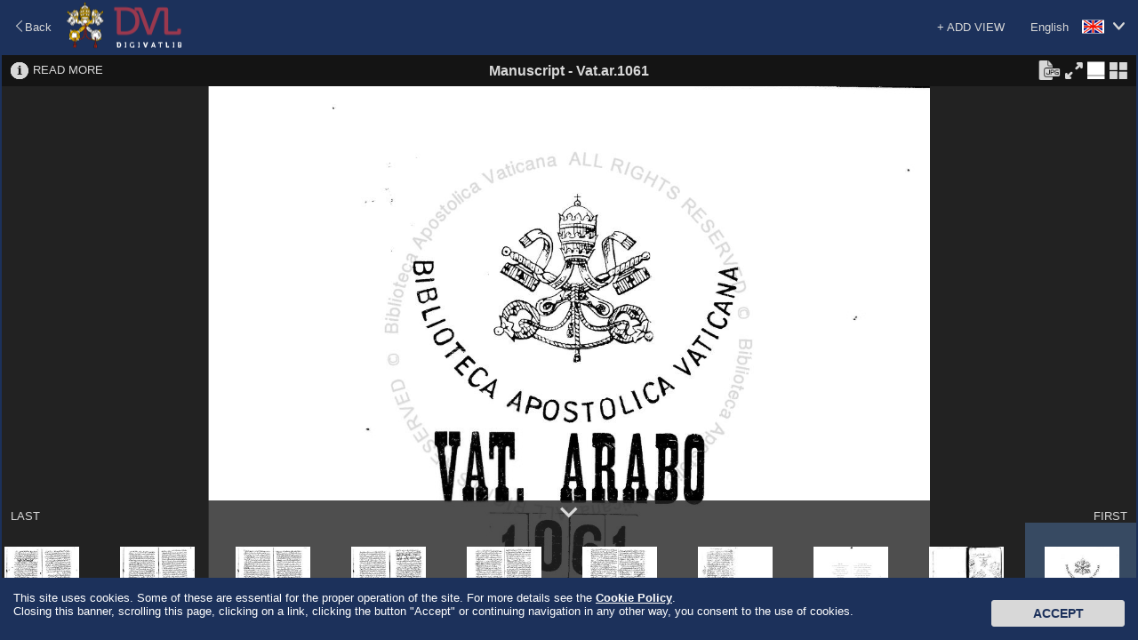

--- FILE ---
content_type: text/html;charset=UTF-8
request_url: https://digi.vatlib.it/view/MSS_Vat.ar.1061
body_size: 18128
content:
<!DOCTYPE html><html><head><meta http-equiv="Content-Type" content="text/html; charset=UTF-8" /><meta http-equiv="X-UA-Compatible" content="IE=edge"/><link rel="shortcut icon" href="/resource/img/favicon.ico" type="image/ico"/><title>DigiVatLib</title><script>
          document.title="Vat.ar.1061 | DigiVatLib";
        </script><link rel="stylesheet" type="text/css" href="/resource/icon/material-icons.css"/><link rel="stylesheet" type="text/css" href="/resource/less/viewer.css"/><link rel="stylesheet" type="text/css" href="/resource/js/lib/slick/slick.css" /><script type="text/javascript" src="/resource/js/lib/jquery-2.1.3.min.js?v=20260121"></script><script type="text/javascript" src="/resource/js/lib/slick/slick.min.js?v=20260121"></script><script type="text/javascript" src="/resource/js/common.js?v=20260121"></script><script>
      /*<![CDATA[*/
      var nam_var = {
          content_base_url:'/pub/',
          loading_message:"Loading \u2026",
          low_quality:"Low Quality",
          view_base_url:"/view/",
          edition_base_url:"/edition"
      };
      /*]]>*/
    </script><script type="text/javascript" src="/resource/js/aiv/aiv.js?v=20260121"></script><script type="text/javascript" src="/resource/js/viewer.js?v=20260121"></script><script type="text/javascript">
      /*<![CDATA[*/
          var nam_var = {
              "iiif_manifest_url":"https://digi.vatlib.it/iiif/MSS_Vat.ar.1061/manifest.json",
              "base_url":"https://digi.vatlib.it/",
              "viewer_url":"https://digi.vatlib.it/view",
              "detail_mss_url":"/mss/detail/Vat.ar.1061/mss/",
              "detail_inc_url":"/mss/detail/Vat.ar.1061/inc/",
              "page_id":"",
              "center_sep_ratio":"0.02",
              "caption_desc":{"xx":"Unexpected exceptions","de":"3D of a skipping page","xy":"Skipping page (with the counting of the omitted images!)","df":"3D of shots in several parts","xz":"Shots in several parts","dg":"3D shot","hn":"Attached little folio with its number","dn":"3D of a numbered folio / page +  bis/ter, a/b... etc.","do":"3D of a numbered folded folio","dp":"3D of an unnumbered folded folio","ds":"3D of a numbered folio without bis/ter, a/b... etc., or with its own numbering.","hx":"Attached little folio without number","dt":"3D of a numbered loose folio","dv":"3D of an unnumbered loose folio","dw":"3D of unexpected exceptions","dx":"3D of an unnumbered folio","mn":"Numbered folded folio","ab":"Watermark on an attached little folio with its number","ac":"Watermark on an attached little folio without number","ae":"Watermark on a skipping page","af":"Watermark on shots in several parts","ag":"Watermark","mx":"Unnumbered folded folio","an":"Watermark on a numbered folio / page +  bis/ter, a/b... etc.","ao":"Watermark on a numbered folded folio","ap":"Watermark on an unnumbered folded folio","as":"Watermark on a numbered folio without bis/ter, a/b... ecc., or with its own numbering","at":"Watermark on a numbered loose folio","av":"Watermark on an unnumbered loose folio","aw":"Watermark on unexpected exceptions","ax":"Watermark on an unnumbered folio","fn":"Numbered folios / pages +  bis/ter, a/b... etc.","wa":"Watermark","wb":"Another incidence of light of an attached little folio with its number","wc":"Another incidence of light of an attached little folio without number","fs":"Numbered folios / pages  but without  bis/ter, a/b... etc. or with their own numbering","wd":"3D shot","we":"Another incidence of light of a skipping page","wf":"Another incidence of light of shots in several parts","fx":"Unnumbered","wl":"Incidence of light","wn":"Another incidence of light of a numbered folio / page +  bis/ter, a/b... etc.","wo":"Another incidence of light of a numbered folded folio","wp":"Another incidence of light of an unnumbered folded folio","sn":"Numbered loose folio","ws":"Another incidence of light of a numbered folio without bis/ter, a/b... etc., or with its own numbering","wt":"Another incidence of light of a numbered loose folio","wv":"Another incidence of light of an unnumbered loose folio","ww":"Another incidence of light of unexpected exceptions","wx":"Another incidence of light of an unnumbered folio","sx":"Unnumbered loose folio","db":"3D of an attached little folio with its number","dc":"3D of an attached little folio without number"},
              "collection_code":"mss",
              "lbl_mss":"Manuscript",
              "lbl_inc":"Incunable",
              "lbl_arc":"Archive",
              "lbl_inv":"Inventory",
              "lbl_stp":"Miscellanea",
              "lbl_pri":"Printed Material - Special Projects",
              "lbl_med":"Coin/Medal",
              "lbl_gds":"Visual Material",
              "lbl_gds_draw":"Drawing",
              "lbl_gds_photo":"Photograph",
              "lbl_gds_plate":"Plate"
          };
          /*]]>*/
      </script><script async src="https://www.googletagmanager.com/gtag/js?id=G-RSB5KRKGQG"></script><script> window.dataLayer = window.dataLayer || []; function gtag(){dataLayer.push(arguments);} gtag('js', new Date()); gtag('config', 'G-RSB5KRKGQG'); </script></head><body><script type="text/javascript">
/*<![CDATA[*/
document.body.className = 'js';
/*]]>*/
    </script><div id="js-loading-overlay"></div><div id="document-container-wrapper"><div id="document-container" class="page-dipview site-home"><header class="header fullscreen-hidden"><div class="header-top"><div class="fluid"><div class="change-lang fr"><a href="javascript:void(0);"><span class="locale en">English</span><i class="bav-icon-arrow2-bottom"></i></a><ul><li><a href="?ling=en" title="English" data-lang="en"><span class="locale en">English</span></a></li><li><a href="?ling=it" title="Italiano" data-lang="it"><span class="locale it">Italiano</span></a></li><li><a href="?ling=ja" title="日本語" data-lang="ja"><span class="locale ja">日本語</span></a></li></ul></div></div></div><div class="header-middle"><div class="fluid"><div class="fl"><a class="logo" href="/"></a></div><div class="fr link-external"><a class="link-vatlib" href="https://www.vaticanlibrary.va/" target="_blank"><img src="/resource/img/i/icon_vatican-library.png"></img><p>Vatican<br />Library</p></a><a class="link-digita" href="https://www.digitavaticana.org/?lang=en" target="_blank"><img src="/resource/img/i/icon_support.png"></img><p>Support<br />Digitization</p></a></div></div></div><div class="header-bottom"><div class="fluid"><ul class="menu"><li class="home active"><a class="hover" href="/">HOME</a></li><li class="toggle-sub-collections digit-collections inactive" data-id="menu-digit-collections"><a class="hover" href="javascript:void(0);">DIGITAL COLLECTIONS</a><div class="menu-sub-caret"></div><div id="menu-digit-collections" class="menu-sub-collections"></div></li><li class="toggle-sub-collections online-catalogues inactive" data-id="menu-online-catalogues"><a class="hover" href="javascript:void(0);">ONLINE CATALOGUES</a><div class="menu-sub-caret"></div><div id="menu-online-catalogues" class="menu-sub-collections"><ul><li><a href="http://www.mss.vatlib.it/arch_guii/console?service=tree" target="_blank">Archives</a></li><li><a href="https://opac.vatlib.it/mss" target="_blank">Manuscripts</a></li><li><a href="https://opac.vatlib.it/med" target="_blank">Coins and Medals</a></li><li><a href="https://opac.vatlib.it/stp" target="_blank">Printed Materials</a></li></ul><ul><li><p>Special Catalogues</p></li><li><a href="https://opac.vatlib.it/inc" target="_blank">Incunabula</a></li><li><a href="https://opac.vatlib.it/gds" target="_blank">Visual Materials</a></li></ul><ul><li><a href="https://opac.vatlib.it/all" target="_blank">General Catalogues</a></li></ul><ul><li><a href="https://opac.vatlib.it/auth" target="_blank">Authority files</a></li></ul></div></li><li class="divisor"></li><li class="about"><a class="hover" href="/about">ABOUT</a></li><li class="search-btn"><a class="hover" href="#"><span class="icon-search-lbl">SEARCH</span><span class="icon-search icon-search-close"></span><span class="icon-search icon-search-open"></span></a><div class="triangle"></div></li></ul></div></div></header><div class="main"><div class="fluid shadow"><div class="shadow-content"><div class="header"><div class="back"><a href="javascript:history.back();"><i class="bav-icon-arrow1-left"></i><span>Back</span></a></div><div class="logo"><a href="/" title="DigiVatLib"><img alt="DigiVatLib" src="/resource/img/i/logo_viewer.png"></a></div><div class="change-lang"><a href="javascript:void(0);"  title="English"><span class="locale en">English</span><i class="bav-icon-arrow2-bottom"></i></a><ul><li><a href="?ling=en" title="English" data-lang="en"><span class="locale en">English</span></a></li><li><a href="?ling=it" title="Italiano" data-lang="it"><span class="locale it">Italiano</span></a></li><li><a href="?ling=ja" title="日本語" data-lang="ja"><span class="locale ja">日本語</span></a></li></ul></div><div class="add-item"><a href="javascript:void(0);" id="btn-add-item">+ ADD VIEW</a><div id="balloon-add-item"><input type="text" id="input-add-manifest" placeholder="Enter IIIF manifest URI"></input><button id="btn-add-manifest">Add</button></div></div></div><div class="viewer-body"><div id="viewer-container"></div><div id="viewer-template" class="viewer-grid"><div class="viewer-frame"><div class="viewer"><div class="viewer-menu"><div class="viewer-menu-border"><ul class="small-viewer-menu"></ul><div class="small-view-icon-panel"></div><ul class="viewer-menu-1"><li><a href="javascript:void(0);" class="toggle-structure"><i class="bav-viewer-icon-hamburger viewer-icon-lager" title="Structural Information"></i><i class="bav-viewer-icon-close2" title="Hide Structural Information"></i></a></li><li><a href="javascript:void(0);" class="toggle-metadata"><i class="bav-viewer-icon-info3 viewer-icon-lager" title="Bibliographic Information"></i><i class="bav-viewer-icon-close2" title="Hide Bibliographic Information"></i></a></li><li><a href="/mss/detail/Vat.ar.1061" class="read-more">READ MORE</a></li></ul><div class="viewer-add-item"><div class="add-manifest"><input type="text" class="input-add-manifest" placeholder="Enter IIIF manifest URI"></div></div><div class="viewer-title"><span class="collection">Manuscript</span><span class="connector"> - </span><span class="shelfmark">Vat.ar.1061</span><span class="iiif-title"></span></div><ul class="viewer-menu-2"><li class="jpeg-panel-area btn-jpeg-panel-non-active"><span class="btn-jpeg-panel" title="Please select Single View to download JPEG."></span></li><li class="jpeg-panel-area btn-jpeg-panel-active"><a href="#" class="btn-jpeg-panel btn-jpen-panel-on" title="Download JPEG"></a></li><li class="fullscreen-area btn-fullscreen-on"><a href="#" class="btn-fullscreen btn-fullscreen-on"><i class="bav-viewer-icon-maximize viewer-icon-lager" title="Full Screen"></i></a></li><li class="fullscreen-area btn-fullscreen-off"><a href="#" class="btn-fullscreen btn-fullscreen-off"><i class="bav-viewer-icon-minimize viewer-icon-lager" title="Exit Full Screen"></i></a></li><li class="viewtype-menu"><a href="javascript:void(0);" class="viewtype-icon simple-view"><i class="bav-viewer-icon-single-view viewer-icon-lager" title="Single View"></i></a></li><li class="viewtype-menu"><a href="javascript:void(0);" class="viewtype-icon book-view"><i class="bav-viewer-icon-split-view1 viewer-icon-lager" title="Book View"></i></a></li><li><a href="javascript:void(0);" class="toggle-grid-thumbnail"><i class="bav-viewer-icon-grid_view2 viewer-icon-lager" title="Thumbnail View"></i></a></li></ul><div class="viewer-close"><a href="javascript:void(0);" class="btn-close-view"><i class="bav-viewer-icon-close2 viewer-icon-lager" title="Close"></i></a></div></div><div class="viewer-readmore-panel"><div class="viewer-readmore-caption">READ MORE</div><div class="viewer-readmore-body"><ul></ul></div></div><div class="viewer-jpeg-panel"><div class="viewer-jpeg-caption">JPEG file size:</div><div class="viewer-jpeg-form"><form class="viewer-jpeg-download-form"><label style="display: block;"><input type="radio" name="jpeg-size" value="1" checked="checked"><span class="label">Small (<span class="width"></span> × <span class="height"></span>)</span></input></label><label style="display: block;"><input type="radio" name="jpeg-size" value="2"><span class="label">Medium (<span class="width"></span> × <span class="height"></span>)</span></input></label></form></div><div class="viewer-jpeg-btn"><a href="javascript:void(0);" class="button btn-download-close">Cancel</a><div class="viewer-jpeg-download"><a href="javascript:void(0);" class="button btn-download-jpeg" target="_blank">Download</a><div class="viewer-jpeg-download-rights"><p>Free use of this image is only for personal use or study purposes. <a target="_blank" href="https://www.vaticanlibrary.va/home.php?pag=riproduzioni_fotografiche&ling=eng">Rights</a> must be requested for any use in printed or online publications.The execution, the publication or the reproduction, in any form, of <strong>musical works</strong> contained in BAV materials is allowed only with the prior written agreement of the BAV (for further details please see <a target="_blank" href="https://www.vaticanlibrary.va/moduli/Regolamento_2018-2019_ENG.pdf ">here</a> ).</p></div></div></div></div></div><div class="view-structure"></div><div class="view-metadata"></div><div class="view-content"><div class="view-frame-wrapper"><div class="view-frame"></div><div class="iiif-mono-logo"><img src="/resource/img/i/iiif-logo-mono.png"/></div><div class="iiif-white-logo"><img src="/resource/img/i/iiif-logo-white.png"/></div><div class="iiif-dnd-layer" ></div><a href="#" class="toleft show-hover view-pager"><i class="bav-viewer-icon-arrow-left"></i></a><a href="#" class="toright show-hover view-pager"><i class="bav-viewer-icon-arrow-right"></i></a></div></div><div class="viewer-lowerarea"><div class="viewer-outline-wrapper show-hover"><div class="viewer-outline-window"><div class="viewer-outline"></div><div class="viewer-outline-controller"><div class="viewer-outline-actions"><a href="#" class="rotate-left"><i class="bav-viewer-icon-rotate3" title="Rotate Counterclockwise"></i></a><a href="#" class="rotate-right"><i class="bav-viewer-icon-rotate2" title="Rotate Clockwise"></i></a></div><div class="viewer-outline-toggle"><a href="#" class="toggle-overview"><i class="bav-viewer-icon-eye" title="Overall View"></i><i class="bav-viewer-icon-close2" title="Close"></i></a></div></div></div></div><div class="viewer-lowerarea-border"><a href="#" class="toggle-inner-thumbnail"><i class="bav-viewer-icon-arrow_down viewer-icon-lager thumb-open" title="Show Thumbnails"></i><i class="bav-viewer-icon-arrow_down viewer-icon-lager thumb-close" title="Hide Thumbnails"></i></a><a href="#" class="tofirst">FIRST</a><a href="#" class="tolast">LAST</a></div><div class="inner-thumbnail"></div></div><div class="zoombar show-hover"><a href="#" class="zoomout"><i class="bav-viewer-icon-minus" title="Zoom Out"></i></a><a href="#" class="zoomin"><i class="bav-viewer-icon-plus_open" title="Zoom In"></i></a><div class="zoomslider"></div></div><div class="position show-hover"><a href="#" class="home"><i class="bav-viewer-icon-home" title="Fit View"></i></a></div><div class="grid-thumbnail" style="display:none"></div></div></div></div></div></div></div><a class="goontop" href="#top"><img src="/resource/img/i/ic_up.png" alt="UP"></a></div><footer class="footer"><div class="fluid"><div class="copyright"><div class="copyright-title"><span>Copyright © Vatican Library</span></div><div class="copyright-body"><span>All rights reserved. The contents of this site are protected by copyright. Neither the text nor the images may be reproduced, in any form, without the authorisation of the Vatican Library, 00120, Vatican City.</span></div></div><div class="powered-by"><div class="powered-by-title">Powered by</div><a class="logo-nttdata" href="http://www.nttdata.com"></a></div></div></footer><script type="text/javascript">
    $(function(){
      var cookieAd = $('#cookieAd');
      var height = cookieAd.outerHeight();
      function setCookie(cname, cvalue, exdays) {
        var d = new Date();
        d.setTime(d.getTime() + (exdays*24*60*60*1000));
        var expires = "expires="+d.toUTCString();
        document.cookie = cname + "=" + cvalue + "; " + expires;
      }
      function getCookie(cname) {
        var name = cname + '=', ca = document.cookie.split(';');
        for(var i=0; i<ca.length; i++) {
          var c = ca[i];
          while (c.charAt(0)==' ') c = c.substring(1);
          if (c.indexOf(name) == 0) return c.substring(name.length,c.length);
        }
        return '';
      }
      function setBiscotto(){
        setCookie('usingCookies','accepted',365);
        // setCookie('usingCookies','accepted',0);
        cookieAd.animate({bottom: (0-height)},1000,function() {
        cookieAd.remove();
        });
      }
      // Start animation
      if (getCookie('usingCookies') !== '') {
          cookieAd.remove();
      } else {
        cookieAd.animate({bottom: 0}, 1000, function() {
          $('#CookieBtn').click(function() {
            setBiscotto();
          });
          $(window).scroll(function() {
            setBiscotto();
          });
          $("body a").click(function(){
            setBiscotto();
          });
        });
      }
    });
    </script><div id="cookieAd"><p>
        This site uses cookies. Some of these are essential for the proper operation of the site. For more details see the
        <a href="https://www.vatlib.it/home.php?pag=policy&ling=eng" target="_blank">Cookie Policy</a>.<br>
        Closing this banner, scrolling this page, clicking on a link, clicking the button "Accept" or continuing navigation in any other way, you consent to the use of cookies.
      </p><button id="CookieBtn" class="btn">Accept</button></div></div></div></body></html>